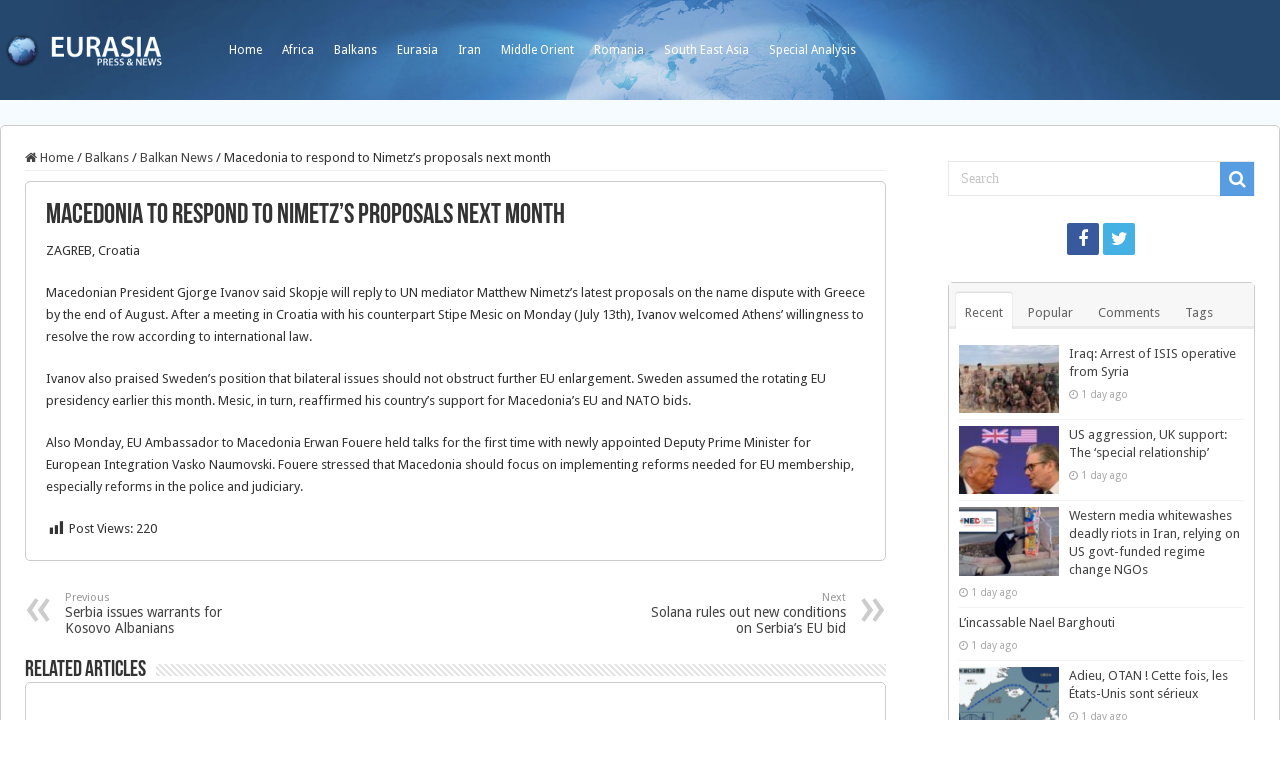

--- FILE ---
content_type: text/html; charset=UTF-8
request_url: https://eurasia.ro/2009/07/15/macedonia-to-respond-to-nimetzs-proposals-next-month/
body_size: 12211
content:
<!DOCTYPE html>
<html lang="en-US" prefix="og: http://ogp.me/ns#">
<head>
<meta charset="UTF-8" />
<link rel="profile" href="http://gmpg.org/xfn/11" />
<link rel="pingback" href="https://eurasia.ro/xmlrpc.php" />
<title>Macedonia to respond to Nimetz&#8217;s proposals next month &#8211; Eurasia</title>
<meta property="og:title" content="Macedonia to respond to Nimetz&#8217;s proposals next month - Eurasia"/>
<meta property="og:type" content="article"/>
<meta property="og:description" content="ZAGREB, Croatia Macedonian President Gjorge Ivanov said Skopje will reply to UN mediator Matthew Nim"/>
<meta property="og:url" content="https://eurasia.ro/2009/07/15/macedonia-to-respond-to-nimetzs-proposals-next-month/"/>
<meta property="og:site_name" content="Eurasia"/>
<meta name='robots' content='max-image-preview:large' />
<link rel='dns-prefetch' href='//fonts.googleapis.com' />
<link rel='dns-prefetch' href='//s.w.org' />
<link rel="alternate" type="application/rss+xml" title="Eurasia &raquo; Feed" href="https://eurasia.ro/feed/" />
<link rel="alternate" type="application/rss+xml" title="Eurasia &raquo; Comments Feed" href="https://eurasia.ro/comments/feed/" />
<link rel="alternate" type="application/rss+xml" title="Eurasia &raquo; Macedonia to respond to Nimetz&#8217;s proposals next month Comments Feed" href="https://eurasia.ro/2009/07/15/macedonia-to-respond-to-nimetzs-proposals-next-month/feed/" />
<script type="text/javascript">
window._wpemojiSettings = {"baseUrl":"https:\/\/s.w.org\/images\/core\/emoji\/14.0.0\/72x72\/","ext":".png","svgUrl":"https:\/\/s.w.org\/images\/core\/emoji\/14.0.0\/svg\/","svgExt":".svg","source":{"concatemoji":"https:\/\/eurasia.ro\/wp-includes\/js\/wp-emoji-release.min.js"}};
/*! This file is auto-generated */
!function(e,a,t){var n,r,o,i=a.createElement("canvas"),p=i.getContext&&i.getContext("2d");function s(e,t){var a=String.fromCharCode,e=(p.clearRect(0,0,i.width,i.height),p.fillText(a.apply(this,e),0,0),i.toDataURL());return p.clearRect(0,0,i.width,i.height),p.fillText(a.apply(this,t),0,0),e===i.toDataURL()}function c(e){var t=a.createElement("script");t.src=e,t.defer=t.type="text/javascript",a.getElementsByTagName("head")[0].appendChild(t)}for(o=Array("flag","emoji"),t.supports={everything:!0,everythingExceptFlag:!0},r=0;r<o.length;r++)t.supports[o[r]]=function(e){if(!p||!p.fillText)return!1;switch(p.textBaseline="top",p.font="600 32px Arial",e){case"flag":return s([127987,65039,8205,9895,65039],[127987,65039,8203,9895,65039])?!1:!s([55356,56826,55356,56819],[55356,56826,8203,55356,56819])&&!s([55356,57332,56128,56423,56128,56418,56128,56421,56128,56430,56128,56423,56128,56447],[55356,57332,8203,56128,56423,8203,56128,56418,8203,56128,56421,8203,56128,56430,8203,56128,56423,8203,56128,56447]);case"emoji":return!s([129777,127995,8205,129778,127999],[129777,127995,8203,129778,127999])}return!1}(o[r]),t.supports.everything=t.supports.everything&&t.supports[o[r]],"flag"!==o[r]&&(t.supports.everythingExceptFlag=t.supports.everythingExceptFlag&&t.supports[o[r]]);t.supports.everythingExceptFlag=t.supports.everythingExceptFlag&&!t.supports.flag,t.DOMReady=!1,t.readyCallback=function(){t.DOMReady=!0},t.supports.everything||(n=function(){t.readyCallback()},a.addEventListener?(a.addEventListener("DOMContentLoaded",n,!1),e.addEventListener("load",n,!1)):(e.attachEvent("onload",n),a.attachEvent("onreadystatechange",function(){"complete"===a.readyState&&t.readyCallback()})),(e=t.source||{}).concatemoji?c(e.concatemoji):e.wpemoji&&e.twemoji&&(c(e.twemoji),c(e.wpemoji)))}(window,document,window._wpemojiSettings);
</script>
<style type="text/css">
img.wp-smiley,
img.emoji {
	display: inline !important;
	border: none !important;
	box-shadow: none !important;
	height: 1em !important;
	width: 1em !important;
	margin: 0 0.07em !important;
	vertical-align: -0.1em !important;
	background: none !important;
	padding: 0 !important;
}
</style>
	<link rel='stylesheet' id='wp-block-library-css'  href='https://eurasia.ro/wp-includes/css/dist/block-library/style.min.css' type='text/css' media='all' />
<style id='global-styles-inline-css' type='text/css'>
body{--wp--preset--color--black: #000000;--wp--preset--color--cyan-bluish-gray: #abb8c3;--wp--preset--color--white: #ffffff;--wp--preset--color--pale-pink: #f78da7;--wp--preset--color--vivid-red: #cf2e2e;--wp--preset--color--luminous-vivid-orange: #ff6900;--wp--preset--color--luminous-vivid-amber: #fcb900;--wp--preset--color--light-green-cyan: #7bdcb5;--wp--preset--color--vivid-green-cyan: #00d084;--wp--preset--color--pale-cyan-blue: #8ed1fc;--wp--preset--color--vivid-cyan-blue: #0693e3;--wp--preset--color--vivid-purple: #9b51e0;--wp--preset--gradient--vivid-cyan-blue-to-vivid-purple: linear-gradient(135deg,rgba(6,147,227,1) 0%,rgb(155,81,224) 100%);--wp--preset--gradient--light-green-cyan-to-vivid-green-cyan: linear-gradient(135deg,rgb(122,220,180) 0%,rgb(0,208,130) 100%);--wp--preset--gradient--luminous-vivid-amber-to-luminous-vivid-orange: linear-gradient(135deg,rgba(252,185,0,1) 0%,rgba(255,105,0,1) 100%);--wp--preset--gradient--luminous-vivid-orange-to-vivid-red: linear-gradient(135deg,rgba(255,105,0,1) 0%,rgb(207,46,46) 100%);--wp--preset--gradient--very-light-gray-to-cyan-bluish-gray: linear-gradient(135deg,rgb(238,238,238) 0%,rgb(169,184,195) 100%);--wp--preset--gradient--cool-to-warm-spectrum: linear-gradient(135deg,rgb(74,234,220) 0%,rgb(151,120,209) 20%,rgb(207,42,186) 40%,rgb(238,44,130) 60%,rgb(251,105,98) 80%,rgb(254,248,76) 100%);--wp--preset--gradient--blush-light-purple: linear-gradient(135deg,rgb(255,206,236) 0%,rgb(152,150,240) 100%);--wp--preset--gradient--blush-bordeaux: linear-gradient(135deg,rgb(254,205,165) 0%,rgb(254,45,45) 50%,rgb(107,0,62) 100%);--wp--preset--gradient--luminous-dusk: linear-gradient(135deg,rgb(255,203,112) 0%,rgb(199,81,192) 50%,rgb(65,88,208) 100%);--wp--preset--gradient--pale-ocean: linear-gradient(135deg,rgb(255,245,203) 0%,rgb(182,227,212) 50%,rgb(51,167,181) 100%);--wp--preset--gradient--electric-grass: linear-gradient(135deg,rgb(202,248,128) 0%,rgb(113,206,126) 100%);--wp--preset--gradient--midnight: linear-gradient(135deg,rgb(2,3,129) 0%,rgb(40,116,252) 100%);--wp--preset--duotone--dark-grayscale: url('#wp-duotone-dark-grayscale');--wp--preset--duotone--grayscale: url('#wp-duotone-grayscale');--wp--preset--duotone--purple-yellow: url('#wp-duotone-purple-yellow');--wp--preset--duotone--blue-red: url('#wp-duotone-blue-red');--wp--preset--duotone--midnight: url('#wp-duotone-midnight');--wp--preset--duotone--magenta-yellow: url('#wp-duotone-magenta-yellow');--wp--preset--duotone--purple-green: url('#wp-duotone-purple-green');--wp--preset--duotone--blue-orange: url('#wp-duotone-blue-orange');--wp--preset--font-size--small: 13px;--wp--preset--font-size--medium: 20px;--wp--preset--font-size--large: 36px;--wp--preset--font-size--x-large: 42px;}.has-black-color{color: var(--wp--preset--color--black) !important;}.has-cyan-bluish-gray-color{color: var(--wp--preset--color--cyan-bluish-gray) !important;}.has-white-color{color: var(--wp--preset--color--white) !important;}.has-pale-pink-color{color: var(--wp--preset--color--pale-pink) !important;}.has-vivid-red-color{color: var(--wp--preset--color--vivid-red) !important;}.has-luminous-vivid-orange-color{color: var(--wp--preset--color--luminous-vivid-orange) !important;}.has-luminous-vivid-amber-color{color: var(--wp--preset--color--luminous-vivid-amber) !important;}.has-light-green-cyan-color{color: var(--wp--preset--color--light-green-cyan) !important;}.has-vivid-green-cyan-color{color: var(--wp--preset--color--vivid-green-cyan) !important;}.has-pale-cyan-blue-color{color: var(--wp--preset--color--pale-cyan-blue) !important;}.has-vivid-cyan-blue-color{color: var(--wp--preset--color--vivid-cyan-blue) !important;}.has-vivid-purple-color{color: var(--wp--preset--color--vivid-purple) !important;}.has-black-background-color{background-color: var(--wp--preset--color--black) !important;}.has-cyan-bluish-gray-background-color{background-color: var(--wp--preset--color--cyan-bluish-gray) !important;}.has-white-background-color{background-color: var(--wp--preset--color--white) !important;}.has-pale-pink-background-color{background-color: var(--wp--preset--color--pale-pink) !important;}.has-vivid-red-background-color{background-color: var(--wp--preset--color--vivid-red) !important;}.has-luminous-vivid-orange-background-color{background-color: var(--wp--preset--color--luminous-vivid-orange) !important;}.has-luminous-vivid-amber-background-color{background-color: var(--wp--preset--color--luminous-vivid-amber) !important;}.has-light-green-cyan-background-color{background-color: var(--wp--preset--color--light-green-cyan) !important;}.has-vivid-green-cyan-background-color{background-color: var(--wp--preset--color--vivid-green-cyan) !important;}.has-pale-cyan-blue-background-color{background-color: var(--wp--preset--color--pale-cyan-blue) !important;}.has-vivid-cyan-blue-background-color{background-color: var(--wp--preset--color--vivid-cyan-blue) !important;}.has-vivid-purple-background-color{background-color: var(--wp--preset--color--vivid-purple) !important;}.has-black-border-color{border-color: var(--wp--preset--color--black) !important;}.has-cyan-bluish-gray-border-color{border-color: var(--wp--preset--color--cyan-bluish-gray) !important;}.has-white-border-color{border-color: var(--wp--preset--color--white) !important;}.has-pale-pink-border-color{border-color: var(--wp--preset--color--pale-pink) !important;}.has-vivid-red-border-color{border-color: var(--wp--preset--color--vivid-red) !important;}.has-luminous-vivid-orange-border-color{border-color: var(--wp--preset--color--luminous-vivid-orange) !important;}.has-luminous-vivid-amber-border-color{border-color: var(--wp--preset--color--luminous-vivid-amber) !important;}.has-light-green-cyan-border-color{border-color: var(--wp--preset--color--light-green-cyan) !important;}.has-vivid-green-cyan-border-color{border-color: var(--wp--preset--color--vivid-green-cyan) !important;}.has-pale-cyan-blue-border-color{border-color: var(--wp--preset--color--pale-cyan-blue) !important;}.has-vivid-cyan-blue-border-color{border-color: var(--wp--preset--color--vivid-cyan-blue) !important;}.has-vivid-purple-border-color{border-color: var(--wp--preset--color--vivid-purple) !important;}.has-vivid-cyan-blue-to-vivid-purple-gradient-background{background: var(--wp--preset--gradient--vivid-cyan-blue-to-vivid-purple) !important;}.has-light-green-cyan-to-vivid-green-cyan-gradient-background{background: var(--wp--preset--gradient--light-green-cyan-to-vivid-green-cyan) !important;}.has-luminous-vivid-amber-to-luminous-vivid-orange-gradient-background{background: var(--wp--preset--gradient--luminous-vivid-amber-to-luminous-vivid-orange) !important;}.has-luminous-vivid-orange-to-vivid-red-gradient-background{background: var(--wp--preset--gradient--luminous-vivid-orange-to-vivid-red) !important;}.has-very-light-gray-to-cyan-bluish-gray-gradient-background{background: var(--wp--preset--gradient--very-light-gray-to-cyan-bluish-gray) !important;}.has-cool-to-warm-spectrum-gradient-background{background: var(--wp--preset--gradient--cool-to-warm-spectrum) !important;}.has-blush-light-purple-gradient-background{background: var(--wp--preset--gradient--blush-light-purple) !important;}.has-blush-bordeaux-gradient-background{background: var(--wp--preset--gradient--blush-bordeaux) !important;}.has-luminous-dusk-gradient-background{background: var(--wp--preset--gradient--luminous-dusk) !important;}.has-pale-ocean-gradient-background{background: var(--wp--preset--gradient--pale-ocean) !important;}.has-electric-grass-gradient-background{background: var(--wp--preset--gradient--electric-grass) !important;}.has-midnight-gradient-background{background: var(--wp--preset--gradient--midnight) !important;}.has-small-font-size{font-size: var(--wp--preset--font-size--small) !important;}.has-medium-font-size{font-size: var(--wp--preset--font-size--medium) !important;}.has-large-font-size{font-size: var(--wp--preset--font-size--large) !important;}.has-x-large-font-size{font-size: var(--wp--preset--font-size--x-large) !important;}
</style>
<link rel='stylesheet' id='dashicons-css'  href='https://eurasia.ro/wp-includes/css/dashicons.min.css' type='text/css' media='all' />
<link rel='stylesheet' id='post-views-counter-frontend-css'  href='https://eurasia.ro/wp-content/plugins/post-views-counter/css/frontend.min.css' type='text/css' media='all' />
<link rel='stylesheet' id='taqyeem-buttons-style-css'  href='https://eurasia.ro/wp-content/plugins/taqyeem-buttons/assets/style.css' type='text/css' media='all' />
<link rel='stylesheet' id='taqyeem-style-css'  href='https://eurasia.ro/wp-content/plugins/taqyeem/style.css' type='text/css' media='all' />
<link rel='stylesheet' id='tie-style-css'  href='https://eurasia.ro/wp-content/themes/sahifa/style.css' type='text/css' media='all' />
<link rel='stylesheet' id='tie-ilightbox-skin-css'  href='https://eurasia.ro/wp-content/themes/sahifa/css/ilightbox/dark-skin/skin.css' type='text/css' media='all' />
<link rel='stylesheet' id='Droid+Sans-css'  href='https://fonts.googleapis.com/css?family=Droid+Sans%3Aregular%2C700' type='text/css' media='all' />
<script type='text/javascript' src='https://eurasia.ro/wp-includes/js/jquery/jquery.min.js' id='jquery-core-js'></script>
<script type='text/javascript' src='https://eurasia.ro/wp-includes/js/jquery/jquery-migrate.min.js' id='jquery-migrate-js'></script>
<script type='text/javascript' src='https://eurasia.ro/wp-content/plugins/taqyeem/js/tie.js' id='taqyeem-main-js'></script>
<link rel="https://api.w.org/" href="https://eurasia.ro/wp-json/" /><link rel="alternate" type="application/json" href="https://eurasia.ro/wp-json/wp/v2/posts/26781" /><link rel="EditURI" type="application/rsd+xml" title="RSD" href="https://eurasia.ro/xmlrpc.php?rsd" />
<link rel="wlwmanifest" type="application/wlwmanifest+xml" href="https://eurasia.ro/wp-includes/wlwmanifest.xml" /> 
<meta name="generator" content="WordPress 6.0" />
<link rel="canonical" href="https://eurasia.ro/2009/07/15/macedonia-to-respond-to-nimetzs-proposals-next-month/" />
<link rel='shortlink' href='https://eurasia.ro/?p=26781' />
<link rel="alternate" type="application/json+oembed" href="https://eurasia.ro/wp-json/oembed/1.0/embed?url=https%3A%2F%2Feurasia.ro%2F2009%2F07%2F15%2Fmacedonia-to-respond-to-nimetzs-proposals-next-month%2F" />
<link rel="alternate" type="text/xml+oembed" href="https://eurasia.ro/wp-json/oembed/1.0/embed?url=https%3A%2F%2Feurasia.ro%2F2009%2F07%2F15%2Fmacedonia-to-respond-to-nimetzs-proposals-next-month%2F&#038;format=xml" />
<script type='text/javascript'>
/* <![CDATA[ */
var taqyeem = {"ajaxurl":"https://eurasia.ro/wp-admin/admin-ajax.php" , "your_rating":"Your Rating:"};
/* ]]> */
</script>

<style type="text/css" media="screen">

</style>
<link rel="shortcut icon" href="/wp-content/uploads/2021/02/cropped-1084893_163047447216511_481634758_o.jpg" title="Favicon" />
<!--[if IE]>
<script type="text/javascript">jQuery(document).ready(function (){ jQuery(".menu-item").has("ul").children("a").attr("aria-haspopup", "true");});</script>
<![endif]-->
<!--[if lt IE 9]>
<script src="https://eurasia.ro/wp-content/themes/sahifa/js/html5.js"></script>
<script src="https://eurasia.ro/wp-content/themes/sahifa/js/selectivizr-min.js"></script>
<![endif]-->
<!--[if IE 9]>
<link rel="stylesheet" type="text/css" media="all" href="https://eurasia.ro/wp-content/themes/sahifa/css/ie9.css" />
<![endif]-->
<!--[if IE 8]>
<link rel="stylesheet" type="text/css" media="all" href="https://eurasia.ro/wp-content/themes/sahifa/css/ie8.css" />
<![endif]-->
<!--[if IE 7]>
<link rel="stylesheet" type="text/css" media="all" href="https://eurasia.ro/wp-content/themes/sahifa/css/ie7.css" />
<![endif]-->


<meta name="viewport" content="width=device-width, initial-scale=1.0" />



<style type="text/css" media="screen">

body{
	font-family: 'Droid Sans';
}

#main-nav,
.cat-box-content,
#sidebar .widget-container,
.post-listing,
#commentform {
	border-bottom-color: #1173d6;
}

.search-block .search-button,
#topcontrol,
#main-nav ul li.current-menu-item a,
#main-nav ul li.current-menu-item a:hover,
#main-nav ul li.current_page_parent a,
#main-nav ul li.current_page_parent a:hover,
#main-nav ul li.current-menu-parent a,
#main-nav ul li.current-menu-parent a:hover,
#main-nav ul li.current-page-ancestor a,
#main-nav ul li.current-page-ancestor a:hover,
.pagination span.current,
.share-post span.share-text,
.flex-control-paging li a.flex-active,
.ei-slider-thumbs li.ei-slider-element,
.review-percentage .review-item span span,
.review-final-score,
.button,
a.button,
a.more-link,
#main-content input[type="submit"],
.form-submit #submit,
#login-form .login-button,
.widget-feedburner .feedburner-subscribe,
input[type="submit"],
#buddypress button,
#buddypress a.button,
#buddypress input[type=submit],
#buddypress input[type=reset],
#buddypress ul.button-nav li a,
#buddypress div.generic-button a,
#buddypress .comment-reply-link,
#buddypress div.item-list-tabs ul li a span,
#buddypress div.item-list-tabs ul li.selected a,
#buddypress div.item-list-tabs ul li.current a,
#buddypress #members-directory-form div.item-list-tabs ul li.selected span,
#members-list-options a.selected,
#groups-list-options a.selected,
body.dark-skin #buddypress div.item-list-tabs ul li a span,
body.dark-skin #buddypress div.item-list-tabs ul li.selected a,
body.dark-skin #buddypress div.item-list-tabs ul li.current a,
body.dark-skin #members-list-options a.selected,
body.dark-skin #groups-list-options a.selected,
.search-block-large .search-button,
#featured-posts .flex-next:hover,
#featured-posts .flex-prev:hover,
a.tie-cart span.shooping-count,
.woocommerce span.onsale,
.woocommerce-page span.onsale ,
.woocommerce .widget_price_filter .ui-slider .ui-slider-handle,
.woocommerce-page .widget_price_filter .ui-slider .ui-slider-handle,
#check-also-close,
a.post-slideshow-next,
a.post-slideshow-prev,
.widget_price_filter .ui-slider .ui-slider-handle,
.quantity .minus:hover,
.quantity .plus:hover,
.mejs-container .mejs-controls .mejs-time-rail .mejs-time-current,
#reading-position-indicator  {
	background-color:#1173d6;
}

::-webkit-scrollbar-thumb{
	background-color:#1173d6 !important;
}

#theme-footer,
#theme-header,
.top-nav ul li.current-menu-item:before,
#main-nav .menu-sub-content ,
#main-nav ul ul,
#check-also-box {
	border-top-color: #1173d6;
}

.search-block:after {
	border-right-color:#1173d6;
}

body.rtl .search-block:after {
	border-left-color:#1173d6;
}

#main-nav ul > li.menu-item-has-children:hover > a:after,
#main-nav ul > li.mega-menu:hover > a:after {
	border-color:transparent transparent #1173d6;
}

.widget.timeline-posts li a:hover,
.widget.timeline-posts li a:hover span.tie-date {
	color: #1173d6;
}

.widget.timeline-posts li a:hover span.tie-date:before {
	background: #1173d6;
	border-color: #1173d6;
}

#order_review,
#order_review_heading {
	border-color: #1173d6;
}


	
.background-cover{
			background-color: #f5fbff !important;
	
	}	
	
	
.top-nav ul li a:hover, .top-nav ul li:hover > a, .top-nav ul :hover > a , .top-nav ul li.current-menu-item a {
	color: #ccc;
}
		
.top-nav ul li a , .top-nav ul ul a {
	color: #fff;
}
		
#theme-header {
		background-image: url('/wp-content/uploads/2021/02/bg_header.jpg') !important; 
	background-repeat:no-repeat !important; 
		background-position:center top !important; 
}


#theme-footer {
	background-color:transparent !important; 
				}

#main-nav {
	background: #184f89;
	
}

#main-content { background:#ffffff     ;}

@media screen and (min-width: 1280px) {

   #wrapper.boxed #theme-header,
   #wrapper.boxed .breaking-news,
   #wrapper.boxed #main-content  {

      width: 100%;
      max-width:1280px;
      border-radius: 5px;
      box-shadow: 0 5px 20px #f8f8f8;
      border: 1px #ccc solid;
   }

   .content {
      width:70%;
   }

   #sidebar {
     width: 25%
   }


#wrapper.boxed #theme-header {
 margin-top:0;
 max-width:100%;
 background-color: 0;
 border:0;
 box-shadow: none;
 z-index:999;
 background-size: cover;
 border-radius:0;


}

#theme-header .header-content {
  display: none;
}

.top-nav {
 height: auto;
 background-color: transparent;
/*  background-color: #184f89;*/
  overflow: hidden;
  background-size: cover;
  max-width:1280px;
  margin: auto;
border:0;
}

.top-nav .container:before {
  content:"";
  float:left;
  width:169px;
  height:50px;
  background-image:url(/wp-content/uploads/2021/02/logo.png);
  background-size: contain;
  margin:25px 50px 0 0;
  
}

.top-nav .container {
  width:auto;
  overflow:hidden;
}

.top-nav .search-block {
   margin-top: 35px;
   display: none;
}

.top-nav ul {
   float: none;
}

.top-nav ul li a {
  height:auto;
  line-height:100px;
}

.top-nav ul li.current-menu-item:before {
  display:none;
}

.top-nav ul li.current-menu-item a { 
  color: #fff;
  font-weight: bold;
}

/*
.top-nav ul li:last-child {
  float:right;

} */




#wrapper.boxed .breaking-news {
   border: 0;
}


#wrapper.boxed .breaking-news,
#wrapper.boxed .breaking-news-title,
#wrapper.boxed .breaking-news a {
  background-color: #45b0e3; /*#429b46;*/
  color: #fff;


}

#wrapper.boxed .breaking-news a {
  background-image: url(/wp-content/uploads/2021/02/arrow.png);
  background-position: right 16px center;
  background-size: auto 10px;
  background-repeat: no-repeat;

}

#wrapper.boxed .breaking-news-title {
  width:10%;
}

#wrapper.boxed .breaking-news ul {
  width:90%;
}

#wrapper.boxed .breaking-news li {
  width:100%;
}

#wrapper.boxed .breaking-news-title {
font-family: Tahoma, sans-serif;
font-size:13px;
font-weight:bold;

}



#wrapper.boxed #main-content {
 margin-top:0;
 border-radius: 5px;
}




.cat-box-content,
#sidebar .widget-container,
.post-listing,
#commentform {
  box-shadow: none;
  border: 1px #ccc solid;
  border-radius: 5px;

}


.footer-bottom {
   background-color: transparent;
   border: 0;
  color: #aaa;
}

#theme-footer {
  border:0;
  box-shadow: none;
}





}

.recent-box-pagination {
   margin: initial;
}


/* Post Images */

.item-list .post-thumbnail,
.timeline .post-thumbnail {
	float: none;
	margin-bottom: 1em;
}





</style>

		<script type="text/javascript">
			/* <![CDATA[ */
				var sf_position = '0';
				var sf_templates = "<a href=\"{search_url_escaped}\">View All Results<\/a>";
				var sf_input = '.search-live';
				jQuery(document).ready(function(){
					jQuery(sf_input).ajaxyLiveSearch({"expand":false,"searchUrl":"https:\/\/eurasia.ro\/?s=%s","text":"Search","delay":500,"iwidth":180,"width":315,"ajaxUrl":"https:\/\/eurasia.ro\/wp-admin\/admin-ajax.php","rtl":0});
					jQuery(".live-search_ajaxy-selective-input").keyup(function() {
						var width = jQuery(this).val().length * 8;
						if(width < 50) {
							width = 50;
						}
						jQuery(this).width(width);
					});
					jQuery(".live-search_ajaxy-selective-search").click(function() {
						jQuery(this).find(".live-search_ajaxy-selective-input").focus();
					});
					jQuery(".live-search_ajaxy-selective-close").click(function() {
						jQuery(this).parent().remove();
					});
				});
			/* ]]> */
		</script>
		<link rel="icon" href="https://eurasia.ro/wp-content/uploads/2021/02/cropped-1084893_163047447216511_481634758_o-32x32.jpg" sizes="32x32" />
<link rel="icon" href="https://eurasia.ro/wp-content/uploads/2021/02/cropped-1084893_163047447216511_481634758_o-192x192.jpg" sizes="192x192" />
<link rel="apple-touch-icon" href="https://eurasia.ro/wp-content/uploads/2021/02/cropped-1084893_163047447216511_481634758_o-180x180.jpg" />
<meta name="msapplication-TileImage" content="https://eurasia.ro/wp-content/uploads/2021/02/cropped-1084893_163047447216511_481634758_o-270x270.jpg" />
</head>
<body id="top" class="post-template-default single single-post postid-26781 single-format-standard lazy-enabled">

<div class="wrapper-outer">

	<div class="background-cover"></div>

	<aside id="slide-out">

			<div class="search-mobile">
			<form method="get" id="searchform-mobile" action="https://eurasia.ro/">
				<button class="search-button" type="submit" value="Search"><i class="fa fa-search"></i></button>
				<input type="text" id="s-mobile" name="s" title="Search" value="Search" onfocus="if (this.value == 'Search') {this.value = '';}" onblur="if (this.value == '') {this.value = 'Search';}"  />
			</form>
		</div><!-- .search-mobile /-->
	
			<div class="social-icons">
		<a class="ttip-none" title="Facebook" href="https://www.facebook.com/Eurasiaro-163043147216941/" target="_blank"><i class="fa fa-facebook"></i></a><a class="ttip-none" title="Twitter" href="https://twitter.com/@eurasiaromania" target="_blank"><i class="fa fa-twitter"></i></a>
			</div>

	
		<div id="mobile-menu" ></div>
	</aside><!-- #slide-out /-->

		<div id="wrapper" class="boxed">
		<div class="inner-wrapper">

		<header id="theme-header" class="theme-header">
						<div id="top-nav" class="top-nav">
				<div class="container">

			
				<div class="top-menu"><ul id="menu-top" class="menu"><li id="menu-item-74707" class="menu-item menu-item-type-custom menu-item-object-custom menu-item-74707"><a href="/">Home</a></li>
<li id="menu-item-74708" class="menu-item menu-item-type-taxonomy menu-item-object-category menu-item-74708"><a href="https://eurasia.ro/category/africa/">Africa</a></li>
<li id="menu-item-74709" class="menu-item menu-item-type-taxonomy menu-item-object-category current-post-ancestor menu-item-74709"><a href="https://eurasia.ro/category/balkans/">Balkans</a></li>
<li id="menu-item-74710" class="menu-item menu-item-type-taxonomy menu-item-object-category current-post-ancestor menu-item-74710"><a href="https://eurasia.ro/category/eurasia/">Eurasia</a></li>
<li id="menu-item-74711" class="menu-item menu-item-type-taxonomy menu-item-object-category menu-item-74711"><a href="https://eurasia.ro/category/iran/">Iran</a></li>
<li id="menu-item-74712" class="menu-item menu-item-type-taxonomy menu-item-object-category menu-item-74712"><a href="https://eurasia.ro/category/middle-orient/">Middle Orient</a></li>
<li id="menu-item-74713" class="menu-item menu-item-type-taxonomy menu-item-object-category menu-item-74713"><a href="https://eurasia.ro/category/romania/">Romania</a></li>
<li id="menu-item-74715" class="menu-item menu-item-type-taxonomy menu-item-object-category menu-item-74715"><a href="https://eurasia.ro/category/south-east-asia/">South East Asia</a></li>
<li id="menu-item-74716" class="menu-item menu-item-type-taxonomy menu-item-object-category menu-item-74716"><a href="https://eurasia.ro/category/special-analysis/">Special Analysis</a></li>
</ul></div>
						<div class="search-block">
						<form method="get" id="searchform-header" action="https://eurasia.ro/">
							<button class="search-button" type="submit" value="Search"><i class="fa fa-search"></i></button>
							<input class="search-live" type="text" id="s-header" name="s" title="Search" value="Search" onfocus="if (this.value == 'Search') {this.value = '';}" onblur="if (this.value == '') {this.value = 'Search';}"  />
						</form>
					</div><!-- .search-block /-->
	
	
				</div><!-- .container /-->
			</div><!-- .top-menu /-->
			
		<div class="header-content">

					<a id="slide-out-open" class="slide-out-open" href="#"><span></span></a>
		
			<div class="logo" style=" margin-top:15px; margin-bottom:15px;">
			<h2>								<a title="Eurasia" href="https://eurasia.ro/">
					<img src="/wp-content/uploads/2021/02/logo.png" alt="Eurasia"  /><strong>Eurasia Press &amp; News</strong>
				</a>
			</h2>			</div><!-- .logo /-->
						<div class="clear"></div>

		</div>
									</header><!-- #header /-->

	
	
	<div id="main-content" class="container">

	
	
	
	
	
	<div class="content">

		
		<nav id="crumbs"><a href="https://eurasia.ro/"><span class="fa fa-home" aria-hidden="true"></span> Home</a><span class="delimiter">/</span><a href="https://eurasia.ro/category/balkans/">Balkans</a><span class="delimiter">/</span><a href="https://eurasia.ro/category/balkans/balkan-news/">Balkan News</a><span class="delimiter">/</span><span class="current">Macedonia to respond to Nimetz&#8217;s proposals next month</span></nav>
		

		
		<article class="post-listing post-26781 post type-post status-publish format-standard  category-balkan-news category-eurasia-news category-macedonia" id="the-post">
			
			<div class="single-post-thumb">
					</div>
	
		


			<div class="post-inner">

							<h1 class="name post-title entry-title"><span itemprop="name">Macedonia to respond to Nimetz&#8217;s proposals next month</span></h1>

							
				<div class="entry">
					
					
					<p>ZAGREB, Croatia</p>
<p>Macedonian President Gjorge Ivanov said Skopje will reply to UN mediator Matthew Nimetz&#8217;s latest proposals on the name dispute with Greece by the end of August. After a meeting in Croatia with his counterpart Stipe Mesic on Monday (July 13th), Ivanov welcomed Athens&#8217; willingness to resolve the row according to international law.<span id="more-26781"></span></p>
<p>Ivanov also praised Sweden&#8217;s position that bilateral issues should not obstruct further EU enlargement. Sweden assumed the rotating EU presidency earlier this month. Mesic, in turn, reaffirmed his country&#8217;s support for Macedonia&#8217;s EU and NATO bids.</p>
<p>Also Monday, EU Ambassador to Macedonia Erwan Fouere held talks for the first time with newly appointed Deputy Prime Minister for European Integration Vasko Naumovski. Fouere stressed that Macedonia should focus on implementing reforms needed for EU membership, especially reforms in the police and judiciary.</p>
<div class="post-views content-post post-26781 entry-meta load-static">
				<span class="post-views-icon dashicons dashicons-chart-bar"></span> <span class="post-views-label">Post Views:</span> <span class="post-views-count">220</span>
			</div>					
									</div><!-- .entry /-->


								<div class="clear"></div>
			</div><!-- .post-inner -->

			
		</article><!-- .post-listing -->
		

		
		

				<div class="post-navigation">
			<div class="post-previous"><a href="https://eurasia.ro/2009/07/15/serbia-issues-warrants-for-kosovo-albanians/" rel="prev"><span>Previous</span> Serbia issues warrants for Kosovo Albanians</a></div>
			<div class="post-next"><a href="https://eurasia.ro/2009/07/15/solana-rules-out-new-conditions-on-serbias-eu-bid/" rel="next"><span>Next</span> Solana rules out new conditions on Serbia&#8217;s EU bid</a></div>
		</div><!-- .post-navigation -->
		
			<section id="related_posts">
		<div class="block-head">
			<h3>Related Articles</h3><div class="stripe-line"></div>
		</div>
		<div class="post-listing">
						<div class="related-item">
							
				<div class="post-thumbnail">
					<a href="https://eurasia.ro/2024/06/17/north-macedonia-the-new-government-begins-to-take-shape/">
						<img width="310" height="165" src="https://eurasia.ro/wp-content/uploads/2024/06/me0srr18-310x165.jpg" class="attachment-tie-medium size-tie-medium wp-post-image" alt="" />						<span class="fa overlay-icon"></span>
					</a>
				</div><!-- post-thumbnail /-->
							
				<h3><a href="https://eurasia.ro/2024/06/17/north-macedonia-the-new-government-begins-to-take-shape/" rel="bookmark">North Macedonia, the new government begins to take shape</a></h3>
				<p class="post-meta"><span class="tie-date"><i class="fa fa-clock-o"></i>June 17, 2024</span></p>
			</div>
						<div class="related-item">
							
				<div class="post-thumbnail">
					<a href="https://eurasia.ro/2024/05/18/does-macedonias-future-lie-in-europe-the-country-has-become-an-ideological-battleground/">
						<img width="310" height="165" src="https://eurasia.ro/wp-content/uploads/2024/05/sxphmvg0-310x165.jpg" class="attachment-tie-medium size-tie-medium wp-post-image" alt="" loading="lazy" />						<span class="fa overlay-icon"></span>
					</a>
				</div><!-- post-thumbnail /-->
							
				<h3><a href="https://eurasia.ro/2024/05/18/does-macedonias-future-lie-in-europe-the-country-has-become-an-ideological-battleground/" rel="bookmark">Does Macedonia’s future lie in Europe? The country has become an ideological battleground</a></h3>
				<p class="post-meta"><span class="tie-date"><i class="fa fa-clock-o"></i>May 18, 2024</span></p>
			</div>
						<div class="related-item">
							
				<div class="post-thumbnail">
					<a href="https://eurasia.ro/2024/05/08/elections-in-north-macedonia-bring-us-back-to-the-era-of-pjeter-bogdan-oped/">
						<img width="310" height="165" src="https://eurasia.ro/wp-content/uploads/2024/05/o8ywh3ah-310x165.jpg" class="attachment-tie-medium size-tie-medium wp-post-image" alt="" loading="lazy" />						<span class="fa overlay-icon"></span>
					</a>
				</div><!-- post-thumbnail /-->
							
				<h3><a href="https://eurasia.ro/2024/05/08/elections-in-north-macedonia-bring-us-back-to-the-era-of-pjeter-bogdan-oped/" rel="bookmark">Elections In North Macedonia Bring Us Back To The Era Of Pjetër Bogdan – OpEd</a></h3>
				<p class="post-meta"><span class="tie-date"><i class="fa fa-clock-o"></i>May 8, 2024</span></p>
			</div>
						<div class="clear"></div>
		</div>
	</section>
	
			
	<section id="check-also-box" class="post-listing check-also-right">
		<a href="#" id="check-also-close"><i class="fa fa-close"></i></a>

		<div class="block-head">
			<h3>Check Also</h3>
		</div>

				<div class="check-also-post">
						
			<div class="post-thumbnail">
				<a href="https://eurasia.ro/2023/07/23/the-conflict-in-yemen-is-more-than-a-proxy-war/">
					<img width="310" height="165" src="https://eurasia.ro/wp-content/uploads/2023/07/gd30e94z-310x165.jpg" class="attachment-tie-medium size-tie-medium wp-post-image" alt="" loading="lazy" />					<span class="fa overlay-icon"></span>
				</a>
			</div><!-- post-thumbnail /-->
						
			<h2 class="post-title"><a href="https://eurasia.ro/2023/07/23/the-conflict-in-yemen-is-more-than-a-proxy-war/" rel="bookmark">The Conflict in Yemen Is More Than a Proxy War</a></h2>
			<p>Why Local Grievances Cannot Be Overlooked in Any Peace Process The eight-year civil war in &hellip;</p>
		</div>
			</section>
			
			
	
		
				
<div id="comments">


<div class="clear"></div>


</div><!-- #comments -->

	</div><!-- .content -->
<aside id="sidebar">
	<div class="theiaStickySidebar">
		<div class="search-block-large widget">
			<form method="get" action="https://eurasia.ro/">
				<button class="search-button" type="submit" value="Search"><i class="fa fa-search"></i></button>
				<input type="text" id="s" name="s" value="Search" onfocus="if (this.value == 'Search') {this.value = '';}" onblur="if (this.value == '') {this.value = 'Search';}"  />
			</form>
		</div><!-- .search-block /-->
			<div class="widget social-icons-widget">
					<div class="social-icons social-colored">
		<a class="ttip-none" title="Facebook" href="https://www.facebook.com/Eurasiaro-163043147216941/" target="_blank"><i class="fa fa-facebook"></i></a><a class="ttip-none" title="Twitter" href="https://twitter.com/@eurasiaromania" target="_blank"><i class="fa fa-twitter"></i></a>
			</div>

			</div>
			<div class="widget" id="tabbed-widget">
		<div class="widget-container">
			<div class="widget-top">
				<ul class="tabs posts-taps">
				<li class="tabs"><a href="#tab2">Recent</a></li><li class="tabs"><a href="#tab1">Popular</a></li><li class="tabs"><a href="#tab3">Comments</a></li><li class="tabs"><a href="#tab4">Tags</a></li>				</ul>
			</div>

						<div id="tab2" class="tabs-wrap">
				<ul>
							<li >
							<div class="post-thumbnail">
					<a href="https://eurasia.ro/2026/01/20/iraq-arrest-of-isis-operative-from-syria/" rel="bookmark"><img width="110" height="75" src="https://eurasia.ro/wp-content/uploads/2026/01/jaeesh-1-110x75.jpg" class="attachment-tie-small size-tie-small wp-post-image" alt="" loading="lazy" /><span class="fa overlay-icon"></span></a>
				</div><!-- post-thumbnail /-->
						<h3><a href="https://eurasia.ro/2026/01/20/iraq-arrest-of-isis-operative-from-syria/">Iraq: Arrest of ISIS operative from Syria</a></h3>
			 <span class="tie-date"><i class="fa fa-clock-o"></i>1 day ago</span>		</li>
				<li >
							<div class="post-thumbnail">
					<a href="https://eurasia.ro/2026/01/20/us-aggression-uk-support-the-special-relationship/" rel="bookmark"><img width="110" height="75" src="https://eurasia.ro/wp-content/uploads/2026/01/UK-US-Trump-Starmer-2025-Alamy-110x75.jpg" class="attachment-tie-small size-tie-small wp-post-image" alt="" loading="lazy" /><span class="fa overlay-icon"></span></a>
				</div><!-- post-thumbnail /-->
						<h3><a href="https://eurasia.ro/2026/01/20/us-aggression-uk-support-the-special-relationship/">US aggression, UK support: The ‘special relationship’</a></h3>
			 <span class="tie-date"><i class="fa fa-clock-o"></i>1 day ago</span>		</li>
				<li >
							<div class="post-thumbnail">
					<a href="https://eurasia.ro/2026/01/20/western-media-whitewashes-deadly-riots-in-iran-relying-on-us-govt-funded-regime-change-ngos/" rel="bookmark"><img width="110" height="75" src="https://eurasia.ro/wp-content/uploads/2026/01/Iran-riots-1-110x75.webp" class="attachment-tie-small size-tie-small wp-post-image" alt="" loading="lazy" /><span class="fa overlay-icon"></span></a>
				</div><!-- post-thumbnail /-->
						<h3><a href="https://eurasia.ro/2026/01/20/western-media-whitewashes-deadly-riots-in-iran-relying-on-us-govt-funded-regime-change-ngos/">Western media whitewashes deadly riots in Iran, relying on US govt-funded regime change NGOs</a></h3>
			 <span class="tie-date"><i class="fa fa-clock-o"></i>1 day ago</span>		</li>
				<li >
						<h3><a href="https://eurasia.ro/2026/01/20/lincassable-nael-barghouti/">L&#8217;incassable Nael Barghouti</a></h3>
			 <span class="tie-date"><i class="fa fa-clock-o"></i>1 day ago</span>		</li>
				<li >
							<div class="post-thumbnail">
					<a href="https://eurasia.ro/2026/01/20/adieu-otan-cette-fois-les-etats-unis-sont-serieux/" rel="bookmark"><img width="110" height="75" src="https://eurasia.ro/wp-content/uploads/2026/01/Sans-titre-19-12-110x75.webp" class="attachment-tie-small size-tie-small wp-post-image" alt="" loading="lazy" /><span class="fa overlay-icon"></span></a>
				</div><!-- post-thumbnail /-->
						<h3><a href="https://eurasia.ro/2026/01/20/adieu-otan-cette-fois-les-etats-unis-sont-serieux/">Adieu, OTAN ! Cette fois, les États-Unis sont sérieux</a></h3>
			 <span class="tie-date"><i class="fa fa-clock-o"></i>1 day ago</span>		</li>
						</ul>
			</div>
						<div id="tab1" class="tabs-wrap">
				<ul>
								<li >
							<div class="post-thumbnail">
					<a href="https://eurasia.ro/2026/01/20/iraq-arrest-of-isis-operative-from-syria/" title="Iraq: Arrest of ISIS operative from Syria" rel="bookmark"><img width="110" height="75" src="https://eurasia.ro/wp-content/uploads/2026/01/jaeesh-1-110x75.jpg" class="attachment-tie-small size-tie-small wp-post-image" alt="" loading="lazy" /><span class="fa overlay-icon"></span></a>
				</div><!-- post-thumbnail /-->
							<h3><a href="https://eurasia.ro/2026/01/20/iraq-arrest-of-isis-operative-from-syria/">Iraq: Arrest of ISIS operative from Syria</a></h3>
				 <span class="tie-date"><i class="fa fa-clock-o"></i>1 day ago</span>							</li>
				<li >
							<h3><a href="https://eurasia.ro/2005/05/24/reforma-palestiniana-pentru-conceliere/">Reforma Palestiniana pentru conceliere</a></h3>
				 <span class="tie-date"><i class="fa fa-clock-o"></i>May 24, 2005</span>							</li>
				<li >
							<h3><a href="https://eurasia.ro/2005/05/24/sharm-alsheich/">Sharm Alsheich</a></h3>
				 <span class="tie-date"><i class="fa fa-clock-o"></i>May 24, 2005</span>							</li>
				<li >
							<h3><a href="https://eurasia.ro/2005/05/24/iran-at-a-glance/">Iran at a glance</a></h3>
				 <span class="tie-date"><i class="fa fa-clock-o"></i>May 24, 2005</span>							</li>
				<li >
							<h3><a href="https://eurasia.ro/2005/05/24/reforma-palestiniana-pentru-conceliere-2/">Reforma Palestiniana pentru conciliere</a></h3>
				 <span class="tie-date"><i class="fa fa-clock-o"></i>May 24, 2005</span>							</li>
					</ul>
			</div>
						<div id="tab3" class="tabs-wrap">
				<ul>
									</ul>
			</div>
						<div id="tab4" class="tabs-wrap tagcloud">
				<a href="https://eurasia.ro/tag/balkans/" class="tag-cloud-link tag-link-75 tag-link-position-1" style="font-size: 8pt;">Balkans</a>
<a href="https://eurasia.ro/tag/add-new-tag/" class="tag-cloud-link tag-link-93 tag-link-position-2" style="font-size: 8pt;">Add new tag</a>
<a href="https://eurasia.ro/tag/turkey/" class="tag-cloud-link tag-link-88 tag-link-position-3" style="font-size: 8pt;">Turkey</a>
<a href="https://eurasia.ro/tag/socialism/" class="tag-cloud-link tag-link-106 tag-link-position-4" style="font-size: 8pt;">Socialism</a>
<a href="https://eurasia.ro/tag/wilsonian-moment/" class="tag-cloud-link tag-link-107 tag-link-position-5" style="font-size: 8pt;">Wilsonian Moment</a>
<a href="https://eurasia.ro/tag/hegemony/" class="tag-cloud-link tag-link-118 tag-link-position-6" style="font-size: 8pt;">Hegemony</a>
<a href="https://eurasia.ro/tag/international-relations/" class="tag-cloud-link tag-link-119 tag-link-position-7" style="font-size: 8pt;">International Relations</a>
<a href="https://eurasia.ro/tag/polarity/" class="tag-cloud-link tag-link-120 tag-link-position-8" style="font-size: 8pt;">Polarity</a>
<a href="https://eurasia.ro/tag/prediction/" class="tag-cloud-link tag-link-121 tag-link-position-9" style="font-size: 8pt;">Prediction</a>
<a href="https://eurasia.ro/tag/west/" class="tag-cloud-link tag-link-122 tag-link-position-10" style="font-size: 8pt;">West</a>
<a href="https://eurasia.ro/tag/albania/" class="tag-cloud-link tag-link-123 tag-link-position-11" style="font-size: 8pt;">Albania</a>
<a href="https://eurasia.ro/tag/bosnia/" class="tag-cloud-link tag-link-124 tag-link-position-12" style="font-size: 8pt;">Bosnia</a>
<a href="https://eurasia.ro/tag/demographics/" class="tag-cloud-link tag-link-125 tag-link-position-13" style="font-size: 8pt;">Demographics</a>
<a href="https://eurasia.ro/tag/green-corridor/" class="tag-cloud-link tag-link-126 tag-link-position-14" style="font-size: 8pt;">Green Corridor</a>
<a href="https://eurasia.ro/tag/macedonia/" class="tag-cloud-link tag-link-127 tag-link-position-15" style="font-size: 8pt;">Macedonia</a>
<a href="https://eurasia.ro/tag/decline/" class="tag-cloud-link tag-link-117 tag-link-position-16" style="font-size: 8pt;">Decline</a>
<a href="https://eurasia.ro/tag/brics/" class="tag-cloud-link tag-link-116 tag-link-position-17" style="font-size: 8pt;">BRICS</a>
<a href="https://eurasia.ro/tag/woodrow-wilson/" class="tag-cloud-link tag-link-108 tag-link-position-18" style="font-size: 8pt;">Woodrow Wilson</a>
<a href="https://eurasia.ro/tag/19th-century/" class="tag-cloud-link tag-link-109 tag-link-position-19" style="font-size: 8pt;">19th century</a>
<a href="https://eurasia.ro/tag/belle-epoque/" class="tag-cloud-link tag-link-110 tag-link-position-20" style="font-size: 8pt;">Belle Epoque</a>
<a href="https://eurasia.ro/tag/globalization/" class="tag-cloud-link tag-link-111 tag-link-position-21" style="font-size: 8pt;">Globalization</a>
<a href="https://eurasia.ro/tag/historical/" class="tag-cloud-link tag-link-112 tag-link-position-22" style="font-size: 8pt;">Historical</a>
<a href="https://eurasia.ro/tag/imperialism/" class="tag-cloud-link tag-link-113 tag-link-position-23" style="font-size: 8pt;">Imperialism</a>
<a href="https://eurasia.ro/tag/xix/" class="tag-cloud-link tag-link-114 tag-link-position-24" style="font-size: 8pt;">XIX</a>
<a href="https://eurasia.ro/tag/xix-century/" class="tag-cloud-link tag-link-115 tag-link-position-25" style="font-size: 8pt;">XIX century</a>			</div>
			
		</div>
	</div><!-- .widget /-->
<div id="login-widget-2" class="widget login-widget"><div class="widget-top"><h4> Login</h4><div class="stripe-line"></div></div>
						<div class="widget-container">		<div id="login-form">
			<form name="loginform" id="loginform" action="https://eurasia.ro/wp-login.php" method="post">
				<p id="log-username"><input type="text" name="log" id="log" title="Username" value="Username" onfocus="if (this.value == 'Username') {this.value = '';}" onblur="if (this.value == '') {this.value = 'Username';}"  size="33" /></p>
				<p id="log-pass"><input type="password" name="pwd" id="pwd" title="Password" value="Password" onfocus="if (this.value == 'Password') {this.value = '';}" onblur="if (this.value == '') {this.value = 'Password';}" size="33" /></p>
				<input type="submit" name="submit" value="Log in" class="login-button" />
				<label for="rememberme"><input name="rememberme" id="rememberme" type="checkbox" checked="checked" value="forever" /> Remember Me</label>
				<input type="hidden" name="redirect_to" value="/2009/07/15/macedonia-to-respond-to-nimetzs-proposals-next-month/"/>
			</form>
			<ul class="login-links">
								<li><a href="https://eurasia.ro/wp-login.php?action=lostpassword&redirect_to=https%3A%2F%2Feurasia.ro">Lost your password?</a></li>
			</ul>
		</div>
	</div></div><!-- .widget /--><div id="facebook-widget-2" class="widget facebook-widget"><div class="widget-top"><h4>Find us on Facebook		</h4><div class="stripe-line"></div></div>
						<div class="widget-container">			<div class="facebook-box">
				<iframe src="https://www.facebook.com/plugins/likebox.php?href=https://www.facebook.com/Eurasiaro-163043147216941/&amp;width=300&amp;height=250&amp;show_faces=true&amp;header=false&amp;stream=false&amp;show_border=false" scrolling="no" frameborder="0" style="border:none; overflow:hidden; width:300px; height:250px;" allowTransparency="true"></iframe>
			</div>
	</div></div><!-- .widget /--><div id="categort-posts-widget-3" class="widget categort-posts"><div class="widget-top"><h4>Special Reporters		</h4><div class="stripe-line"></div></div>
						<div class="widget-container">				<ul>
							<li >
						<h3><a href="https://eurasia.ro/2011/07/25/bosnia-still-no-government-no-progress-no-eu-softening-of-stance/">Bosnia: Still no government, no progress, no EU softening of stance</a></h3>
			 <span class="tie-date"><i class="fa fa-clock-o"></i>July 25, 2011</span>		</li>
				<li >
						<h3><a href="https://eurasia.ro/2011/04/27/bosnia-republika-srpska-vows-to-hold-referendum-on-war-crimes-cooperation-how-will-the-international-community-respond/">Bosnia: Republika Srpska Vows to Hold Referendum on War Crimes Cooperation; How will the International Community Respond?</a></h3>
			 <span class="tie-date"><i class="fa fa-clock-o"></i>April 27, 2011</span>		</li>
				<li >
						<h3><a href="https://eurasia.ro/2011/04/11/trends-in-balkan-organized-crime-activities/">Trends in Balkan Organized Crime Activities</a></h3>
			 <span class="tie-date"><i class="fa fa-clock-o"></i>April 11, 2011</span>		</li>
				<li >
						<h3><a href="https://eurasia.ro/2011/03/22/bosnias-federation-entity-names-new-government-but-instability-will-govern/">Bosnia&#8217;s Federation Entity Names New Government, But Instability Will Govern</a></h3>
			 <span class="tie-date"><i class="fa fa-clock-o"></i>March 22, 2011</span>		</li>
				<li >
						<h3><a href="https://eurasia.ro/2011/03/16/serbia-an-outlook-of-regional-cooperation-and-border-issues-networks/">Serbia: An outlook of Regional Cooperation and Border Issues Networks</a></h3>
			 <span class="tie-date"><i class="fa fa-clock-o"></i>March 16, 2011</span>		</li>
						</ul>
		<div class="clear"></div>
	</div></div><!-- .widget /--><div id="categories-7" class="widget widget_categories"><div class="widget-top"><h4>Categories</h4><div class="stripe-line"></div></div>
						<div class="widget-container">
			<ul>
					<li class="cat-item cat-item-44"><a href="https://eurasia.ro/category/afghanistan/">Afghanistan</a>
<ul class='children'>
	<li class="cat-item cat-item-63"><a href="https://eurasia.ro/category/afghanistan/afghanistan-news/">Afghanistan News</a>
</li>
	<li class="cat-item cat-item-135"><a href="https://eurasia.ro/category/afghanistan/afghanistan-press/">Afghanistan Press</a>
</li>
</ul>
</li>
	<li class="cat-item cat-item-39"><a href="https://eurasia.ro/category/africa/">Africa</a>
<ul class='children'>
	<li class="cat-item cat-item-59"><a href="https://eurasia.ro/category/africa/africa-news/">Africa News</a>
</li>
	<li class="cat-item cat-item-66"><a href="https://eurasia.ro/category/africa/africa-press/">Africa Press</a>
</li>
</ul>
</li>
	<li class="cat-item cat-item-53"><a href="https://eurasia.ro/category/albania/">Albania</a>
</li>
	<li class="cat-item cat-item-136"><a href="https://eurasia.ro/category/ana-news/">Ana-News</a>
</li>
	<li class="cat-item cat-item-37"><a href="https://eurasia.ro/category/balkans/">Balkans</a>
<ul class='children'>
	<li class="cat-item cat-item-68"><a href="https://eurasia.ro/category/balkans/balkan-news/">Balkan News</a>
</li>
	<li class="cat-item cat-item-71"><a href="https://eurasia.ro/category/balkans/balkan-press/">Balkan Press</a>
</li>
	<li class="cat-item cat-item-52"><a href="https://eurasia.ro/category/balkans/balkans-news/">Balkans News</a>
</li>
</ul>
</li>
	<li class="cat-item cat-item-56"><a href="https://eurasia.ro/category/bosnia-hertegovina/">Bosnia Hertegovina</a>
</li>
	<li class="cat-item cat-item-70"><a href="https://eurasia.ro/category/croatia/">Croatia</a>
</li>
	<li class="cat-item cat-item-38"><a href="https://eurasia.ro/category/eurasia/">Eurasia</a>
<ul class='children'>
	<li class="cat-item cat-item-51"><a href="https://eurasia.ro/category/eurasia/eurasia-news/">Eurasia News</a>
</li>
	<li class="cat-item cat-item-64"><a href="https://eurasia.ro/category/eurasia/eurasia-press/">Eurasia Press</a>
</li>
</ul>
</li>
	<li class="cat-item cat-item-49"><a href="https://eurasia.ro/category/india/">India</a>
</li>
	<li class="cat-item cat-item-43"><a href="https://eurasia.ro/category/iran/">Iran</a>
<ul class='children'>
	<li class="cat-item cat-item-58"><a href="https://eurasia.ro/category/iran/iran-news/">Iran News</a>
</li>
	<li class="cat-item cat-item-134"><a href="https://eurasia.ro/category/iran/iran-presidency/">Iran Presidency</a>
</li>
	<li class="cat-item cat-item-57"><a href="https://eurasia.ro/category/iran/iran-press/">Iran Press</a>
</li>
</ul>
</li>
	<li class="cat-item cat-item-131"><a href="https://eurasia.ro/category/islamic-world/">Islamic-World</a>
<ul class='children'>
	<li class="cat-item cat-item-130"><a href="https://eurasia.ro/category/islamic-world/islamic-world-news/">Islamic World News</a>
</li>
	<li class="cat-item cat-item-137"><a href="https://eurasia.ro/category/islamic-world/islamic-world-press/">Islamic World Press</a>
</li>
</ul>
</li>
	<li class="cat-item cat-item-47"><a href="https://eurasia.ro/category/kavkaz/">Kavkaz</a>
<ul class='children'>
	<li class="cat-item cat-item-69"><a href="https://eurasia.ro/category/kavkaz/kavkaz-news/">Kavkaz News</a>
</li>
	<li class="cat-item cat-item-98"><a href="https://eurasia.ro/category/kavkaz/kavkaz-press/">Kavkaz Press</a>
</li>
</ul>
</li>
	<li class="cat-item cat-item-73"><a href="https://eurasia.ro/category/kosovo/">Kosovo</a>
</li>
	<li class="cat-item cat-item-74"><a href="https://eurasia.ro/category/macedonia/">Macedonia</a>
</li>
	<li class="cat-item cat-item-40"><a href="https://eurasia.ro/category/magreb/">Magreb</a>
<ul class='children'>
	<li class="cat-item cat-item-60"><a href="https://eurasia.ro/category/magreb/magreb-news/">Magreb News</a>
</li>
	<li class="cat-item cat-item-67"><a href="https://eurasia.ro/category/magreb/magreb-press/">Magreb Press</a>
</li>
</ul>
</li>
	<li class="cat-item cat-item-42"><a href="https://eurasia.ro/category/middle-orient/">Middle Orient</a>
<ul class='children'>
	<li class="cat-item cat-item-61"><a href="https://eurasia.ro/category/middle-orient/middle-orient-news/">Middle Orient News</a>
</li>
	<li class="cat-item cat-item-65"><a href="https://eurasia.ro/category/middle-orient/middle-orient-press/">Middle Orient Press</a>
</li>
</ul>
</li>
	<li class="cat-item cat-item-54"><a href="https://eurasia.ro/category/montenegro/">Montenegro</a>
</li>
	<li class="cat-item cat-item-46"><a href="https://eurasia.ro/category/pakistan/">Pakistan</a>
</li>
	<li class="cat-item cat-item-89"><a href="https://eurasia.ro/category/palestina/">Palestina</a>
<ul class='children'>
	<li class="cat-item cat-item-128"><a href="https://eurasia.ro/category/palestina/palestina-news/">Palestina News</a>
</li>
	<li class="cat-item cat-item-129"><a href="https://eurasia.ro/category/palestina/palestina-press/">Palestina Press</a>
</li>
</ul>
</li>
	<li class="cat-item cat-item-48"><a href="https://eurasia.ro/category/romania/">Romania</a>
<ul class='children'>
	<li class="cat-item cat-item-62"><a href="https://eurasia.ro/category/romania/romania-news/">Romania News</a>
</li>
	<li class="cat-item cat-item-72"><a href="https://eurasia.ro/category/romania/romania-press/">Romania Press</a>
</li>
</ul>
</li>
	<li class="cat-item cat-item-50"><a href="https://eurasia.ro/category/serbia/">Serbia</a>
</li>
	<li class="cat-item cat-item-132"><a href="https://eurasia.ro/category/shia/">Shia</a>
<ul class='children'>
	<li class="cat-item cat-item-133"><a href="https://eurasia.ro/category/shia/shia-news/">Shia News</a>
</li>
</ul>
</li>
	<li class="cat-item cat-item-45"><a href="https://eurasia.ro/category/south-east-asia/">South East Asia</a>
</li>
	<li class="cat-item cat-item-55"><a href="https://eurasia.ro/category/special-analysis/">Special Analysis</a>
</li>
	<li class="cat-item cat-item-91"><a href="https://eurasia.ro/category/special-reporters/">Special Reporters</a>
</li>
	<li class="cat-item cat-item-41"><a href="https://eurasia.ro/category/turkey/">Turkey</a>
</li>
	<li class="cat-item cat-item-1"><a href="https://eurasia.ro/category/uncategorized/">Uncategorized</a>
</li>
			</ul>

			</div></div><!-- .widget /-->	</div><!-- .theiaStickySidebar /-->
</aside><!-- #sidebar /-->	<div class="clear"></div>
</div><!-- .container /-->

<footer id="theme-footer">
	<div id="footer-widget-area" class="footer-4c">

	
	

	
		
	</div><!-- #footer-widget-area -->
	<div class="clear"></div>
</footer><!-- .Footer /-->
				
<div class="clear"></div>
<div class="footer-bottom">
	<div class="container">
		<div class="alignright">
					</div>
				<div class="social-icons">
		<a class="ttip-none" title="Facebook" href="https://www.facebook.com/Eurasiaro-163043147216941/" target="_blank"><i class="fa fa-facebook"></i></a><a class="ttip-none" title="Twitter" href="https://twitter.com/@eurasiaromania" target="_blank"><i class="fa fa-twitter"></i></a>
			</div>

		
		<div class="alignleft">
			© Copyright 2026, All Rights Reserved		</div>
		<div class="clear"></div>
	</div><!-- .Container -->
</div><!-- .Footer bottom -->

</div><!-- .inner-Wrapper -->
</div><!-- #Wrapper -->
</div><!-- .Wrapper-outer -->
	<div id="topcontrol" class="fa fa-angle-up" title="Scroll To Top"></div>
<div id="fb-root"></div>
<script type='text/javascript' id='tie-scripts-js-extra'>
/* <![CDATA[ */
var tie = {"mobile_menu_active":"true","mobile_menu_top":"","lightbox_all":"true","lightbox_gallery":"true","woocommerce_lightbox":"","lightbox_skin":"dark","lightbox_thumb":"vertical","lightbox_arrows":"","sticky_sidebar":"1","is_singular":"1","reading_indicator":"","lang_no_results":"No Results","lang_results_found":"Results Found"};
/* ]]> */
</script>
<script type='text/javascript' src='https://eurasia.ro/wp-content/themes/sahifa/js/tie-scripts.js' id='tie-scripts-js'></script>
<script type='text/javascript' src='https://eurasia.ro/wp-content/themes/sahifa/js/ilightbox.packed.js' id='tie-ilightbox-js'></script>
<script type='text/javascript' src='https://eurasia.ro/wp-content/themes/sahifa/js/search.js' id='tie-search-js'></script>
</body>
</html>